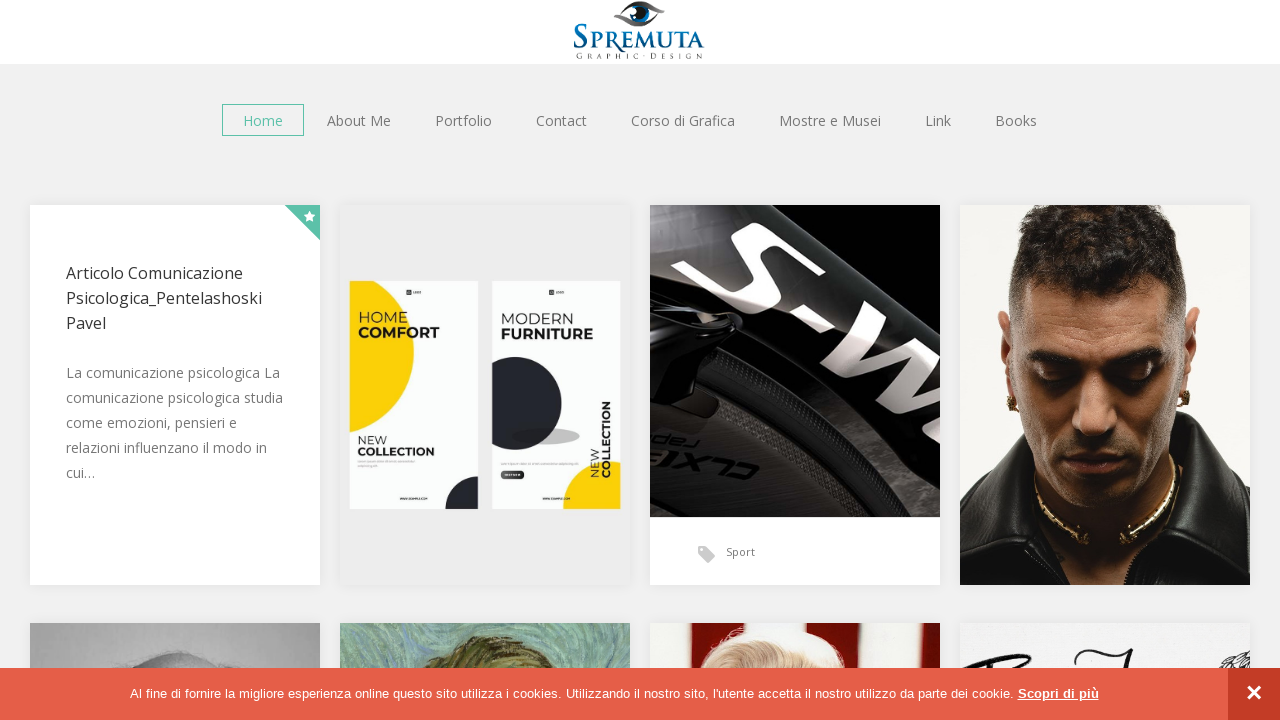

--- FILE ---
content_type: text/html
request_url: https://www.marchettomotorsport.it/portfolio/
body_size: 150
content:
<html><head><meta name="viewport" content="width=device-width, initial-scale=1" /><title>www.marchettomotorsport.it</title></head><body style="margin:0px;padding:0px;overflow:hidden;"><iframe src="https://www.spremuta.net/" frameborder="0" style="overflow:hidden;height:100%;width:100%;" height="100%" width="100%"></iframe></body></html>


--- FILE ---
content_type: text/html; charset=utf-8
request_url: https://www.spremuta.net/
body_size: 4676
content:
<!DOCTYPE html>
<html >
<head>
<meta name="viewport" content="width=device-width, initial-scale=1" />
<base href="https://www.spremuta.net/" />
	<meta http-equiv="content-type" content="text/html; charset=utf-8" />
	<meta name="description" content="Grafica-Foto-Illustrazione-Web" />
	<meta name="generator" content="Joomla! - Open Source Content Management" />
	<title>Home</title>
	<link href="/index.php?format=feed&amp;type=rss" rel="alternate" type="application/rss+xml" title="RSS 2.0" />
	<link href="/index.php?format=feed&amp;type=atom" rel="alternate" type="application/atom+xml" title="Atom 1.0" />
	<link href="/templates/gk_portfolio/favicon.ico" rel="shortcut icon" type="image/vnd.microsoft.icon" />
	<link href="https://www.spremuta.net/templates/gk_portfolio/css/normalize.css" rel="stylesheet" type="text/css" />
	<link href="https://www.spremuta.net/templates/gk_portfolio/css/font-awesome.css" rel="stylesheet" type="text/css" />
	<link href="https://www.spremuta.net/templates/gk_portfolio/css/template.css" rel="stylesheet" type="text/css" />
	<link href="//fonts.googleapis.com/css?family=Open+Sans:400" rel="stylesheet" type="text/css" />
	<link href="//fonts.googleapis.com/css?family=Open+Sans:700" rel="stylesheet" type="text/css" />
	<link href="https://www.spremuta.net/templates/gk_portfolio/css/override.css" rel="stylesheet" type="text/css" />
	<style type="text/css">

body { 
	font-family: 'Open Sans', sans-serif; 
}

h1,
h2,
h3,
h4,
h5,
h6
.site-title { 
	font-family: 'Open Sans', sans-serif; 
}

.btn,
button,
input[type="submit"],
input[type="button"],
input[type="reset"],
.logo__description {
	font-family: Arial,sans-serif;
}

.site {
	background: #f1f1f1;
}

.pager > .previous > a:hover,
.pager > .next > a:hover {
	background: #5cc1a9;
}

.site__main {
	max-width: 1240px;
}

.subpage,
.breadcrumb > ul {
	max-width: 700px;	
}

a,
a.inverse:active,
a.inverse:focus,
a.inverse:hover,
.btn.btn-primary,
button,
input[type="submit"],
input[type="button"],
input[type="reset"] {
	color: #5cc1a9;
}
.navigation .nav > li > a:active,
.navigation .nav > li > a:focus,
.navigation .nav > li > a:hover,
.navigation .nav > li.current > a,
.navigation .nav-child a:active,
.navigation .nav-child a:focus,
.navigation .nav-child a:hover,
.item__title_link:active,
.item__title_link:focus,
.item__title_link:hover,
.item__info_link:active,
.item__info_link:focus,
.item__info_link:hover,
a[class^="icon-"]:hover:before,
.pagination__next > a:active,
.pagination__next > a:focus,
.pagination__next > a:hover,
.pagination__prev > a:active,
.pagination__prev > a:focus,
.pagination__prev > a:hover,
.social__buttons_btn:active:before,
.social__buttons_btn:focus:before,
.social__buttons_btn:hover:before,
.navigation > .nav li.active > a,
.navigation > .nav li.active > span {
	color: #5cc1a9!important;
}

.btn.btn-primary,
button,
input[type="submit"],
input[type="button"],
input[type="reset"],
.navigation > .nav > li.active > a,
.navigation > .nav > li.active > span {
	border-color: #5cc1a9;
}

.post__content blockquote {
	border-left: 4px solid #5cc1a9;
}

.item__preview--featured:after {
	background: #5cc1a9;	
}

.item {
	height: 418px;
}

.item__helper {
	height: 380px;
}

.item__preview {
	padding: 56px 36px 36px 36px;	
}

@media (max-width: 1140px) {
	.item {
		height: 336px;
	}

	.item__helper {
		height: 320px;
	}

	.item__preview {
		padding: 20px 16px 36px 16px;	
	}
}

@media (max-width: 720px) {
	.navigation .active {
		background: #5cc1a9;
	}
}
#gk-cookie-law { background: #E55E48; bottom: 0; color: #fff; font: 400 16px/52px Arial, sans-serif; height: 52px; left: 0; margin: 0!important; position: fixed; text-align: center; width: 100%; z-index: 10001; }
#gk-cookie-law span { display: inline-block; max-width: 90%; }
#gk-cookie-law a { color: #fff; font-weight: 600; text-decoration: underline}
#gk-cookie-law a:hover { color: #222}
#gk-cookie-law a.gk-cookie-law-close { background: #c33c26; color: #fff; display: block; float: right; font-size: 28px; font-weight: bold; height: 52px; line-height: 52px; width: 52px;text-decoration: none}
#gk-cookie-law a.gk-cookie-law-close:active,
#gk-cookie-law a.gk-cookie-law-close:focus,
#gk-cookie-law a.gk-cookie-law-close:hover { background: #282828; }
@media (max-width: 1280px) { #gk-cookie-law { font-size: 13px!important; } }
@media (max-width: 1050px) { #gk-cookie-law { font-size: 12px!important; line-height: 26px!important; } }
@media (max-width: 620px) { #gk-cookie-law { font-size: 11px!important; line-height: 18px!important; } #gk-cookie-law span { max-width: 80%; } }
@media (max-width: 400px) { #gk-cookie-law { font-size: 10px!important; line-height: 13px!important; } }
	</style>
	<script src="/media/jui/js/jquery.min.js?fbaa1b91eba1dbc42ab906f9b3fdbee3" type="text/javascript"></script>
	<script src="/media/jui/js/jquery-noconflict.js?fbaa1b91eba1dbc42ab906f9b3fdbee3" type="text/javascript"></script>
	<script src="/media/jui/js/jquery-migrate.min.js?fbaa1b91eba1dbc42ab906f9b3fdbee3" type="text/javascript"></script>
	<script src="/media/jui/js/bootstrap.min.js?fbaa1b91eba1dbc42ab906f9b3fdbee3" type="text/javascript"></script>
	<script src="https://www.spremuta.net/templates/gk_portfolio/js/jquery.fitvids.js" type="text/javascript"></script>
	<script src="https://www.spremuta.net/templates/gk_portfolio/js/template.js" type="text/javascript"></script>
	<script type="text/javascript">
				// Cookie Law
				function gkCreateCookie(name,value,days) {
						if (days) {
							var date = new Date();
							date.setTime(date.getTime()+(days*24*60*60*1000));
							var expires = "; expires="+date.toGMTString();
						}
						else var expires = "";
						document.cookie = name+"="+value+expires+"; path=/";
					}
					jQuery(document).ready(function() {
						if(jQuery(document).find('#gk-cookie-law')) {
							jQuery(document).find('#gk-cookie-law a').each(function(i, el) {
								el = jQuery(el);
								el.click(function(e) {
									// for both links
									gkCreateCookie('gk-demo-cookie-law', '1', 365);
									if(jQuery(e.target).attr('href') == '#close') {	
										e.preventDefault();
										jQuery(document).find('#gk-cookie-law').remove();
									} else {
										window.location.href = jQuery(e.target).attr('href');
									}
								});
							});
						}
				});
	</script>

<!--[if lt IE 9]>
		<script src="/media/jui/js/html5.js"></script>
	<![endif]-->

</head>

<body>
<!--[if lte IE 8]>
	<div id="ie-toolbar"><div>You're using an unsupported version of Internet Explorer. Please <a href='http://windows.microsoft.com/en-us/internet-explorer/products/ie/home'>upgrade your browser</a> for the best user experience on our site. Thank you.</div></div>
	<![endif]-->

<header class="header">
     	<a class="logo logo--text" href="/" title="Albertin Matteo" rel="home">
					<img src="/images/logo_spremuta1.png" class="logo__image" alt="Albertin Matteo" />
			</a>
	          </header>
<!-- .header -->

<div class="hfeed site">
     <div class="site__main">
                    <nav class="navigation">
               <ul class="nav menu nav-pills mod-list">
<li class="item-101 default current active"><a href="/index.php" >Home</a></li><li class="item-108"><a href="/index.php/about" >About Me</a></li><li class="item-160"><a href="/index.php/portfolio" >Portfolio</a></li><li class="item-161"><a href="/index.php/contact" >Contact</a></li><li class="item-162"><a href="/index.php/corso-di-grafica-appunti" >Corso di Grafica</a></li><li class="item-164"><a href="/index.php/mostre-e-musei" >Mostre e Musei</a></li><li class="item-183"><a href="/index.php/link" >Link</a></li><li class="item-189"><a href="/index.php/books" >Books</a></li></ul>

          </nav>
          <!-- .navigation -->
                              <div class="site__content" role="main">
                                                  <div class="content " itemscope itemtype="http://schema.org/Blog">
	
	

		<div class="content__items clearfix">
					
<article 
	class="item item--notloaded  clearfix" 
	itemprop="blogPost" 
	itemscope 
	itemtype="http://schema.org/BlogPosting"
	data-cols="4"
>
	<div class="item__helper  item__helper--flip item--transition-normal">
				<div class="item__preview item__preview--slide-up item--transition-fast item__preview--featured" >
							<h2 class="item__title" itemprop="name" data-url="/index.php/26-comunicazione/143-articolo-comunicazione-psicologica-pentelashoski-pavel">
									<a href="/index.php/26-comunicazione/143-articolo-comunicazione-psicologica-pentelashoski-pavel" class="item__title_link" itemprop="url">
						Articolo Comunicazione Psicologica_Pentelashoski Pavel					</a>
								</h2>
							
			<div class="item__summary">
				<a href="/index.php/26-comunicazione/143-articolo-comunicazione-psicologica-pentelashoski-pavel" class="item__summary_link">
					 
					La comunicazione psicologica
La comunicazione psicologica studia come emozioni, pensieri e relazioni influenzano il modo in cui&hellip;									</a>
			</div>
		</div>
				
							
		
		
		
			</div>
</article>					
<article 
	class="item item--notloaded  clearfix" 
	itemprop="blogPost" 
	itemscope 
	itemtype="http://schema.org/BlogPosting"
	data-cols="4"
>
	<div class="item__helper  item__helper--flip item--transition-normal">
				<div class="item__preview item__preview--slide-up item--transition-fast item__preview--featured" >
							<h2 class="item__title" itemprop="name" data-url="/index.php/26-comunicazione/141-il-potere-del-minimalismo-nel-design-moderno">
									<a href="/index.php/26-comunicazione/141-il-potere-del-minimalismo-nel-design-moderno" class="item__title_link" itemprop="url">
						Il potere del minimalismo nel design moderno					</a>
								</h2>
							
			<div class="item__summary">
				<a href="/index.php/26-comunicazione/141-il-potere-del-minimalismo-nel-design-moderno" class="item__summary_link">
					 
					IL POTERE DEL MINIMALISMO NEL DESIGN MODERNO
Viviamo in un mondo pieno di immagini, colori, notifiche e&hellip;									</a>
			</div>
		</div>
				
							
		
		
		
				<img src="/images/minimal_1.jpg" alt="Il potere del minimalismo nel design moderno" class="item__hidden" />
			</div>
</article>					
<article 
	class="item item--notloaded  clearfix" 
	itemprop="blogPost" 
	itemscope 
	itemtype="http://schema.org/BlogPosting"
	data-cols="4"
>
	<div class="item__helper  item__helper--flip item--transition-normal">
				<div class="item__preview item__preview--slide-up item--transition-fast item__preview--featured" >
							<h2 class="item__title" itemprop="name" data-url="/index.php/26-comunicazione/140-s-works-dove-nasce-la-velocita">
									<a href="/index.php/26-comunicazione/140-s-works-dove-nasce-la-velocita" class="item__title_link" itemprop="url">
						S-WORKS, DOVE NASCE LA VELOCITÀ					</a>
								</h2>
							
			<div class="item__summary">
				<a href="/index.php/26-comunicazione/140-s-works-dove-nasce-la-velocita" class="item__summary_link">
					 
					

DOVE NASCE LA VELOCITÀ
Spingersi oltre, sempre. È questo lo spirito che anima S-Works, il nome che&hellip;									</a>
			</div>
		</div>
				
													<ul class="item__info item__info--tags">
												<li class="item__info_item tags__item" itemprop="keywords">
				<a href="/index.php/component/tags/tag/sport" class="item__info_link tag__link label label-info">
					Sport				</a>
			</li>
			</ul>
					
		
		
		
				<img src="/images/banners/sworks-venge-2016-brakes_66.jpg" alt="S-WORKS, DOVE NASCE LA VELOCITÀ" class="item__hidden" />
			</div>
</article>					
<article 
	class="item item--notloaded  clearfix" 
	itemprop="blogPost" 
	itemscope 
	itemtype="http://schema.org/BlogPosting"
	data-cols="4"
>
	<div class="item__helper  item__helper--flip item--transition-normal">
				<div class="item__preview item__preview--slide-up item--transition-fast item__preview--featured" >
							<h2 class="item__title" itemprop="name" data-url="/index.php/26-comunicazione/139-la-collettivita-di-marracash">
									<a href="/index.php/26-comunicazione/139-la-collettivita-di-marracash" class="item__title_link" itemprop="url">
						La collettività di Marracash					</a>
								</h2>
							
			<div class="item__summary">
				<a href="/index.php/26-comunicazione/139-la-collettivita-di-marracash" class="item__summary_link">
					 
					Le tre cover del disco “Noi, loro, gli altri” di Marracash che rimandano a tre temi:&hellip;									</a>
			</div>
		</div>
				
							
		
		
		
				<img src="/images/20240417_232421_GmONte2JGpPg4BSBJGatJqbAycqsT0W8BsgPCXfE.jpg" alt="La collettività di Marracash" class="item__hidden" />
			</div>
</article>					
<article 
	class="item item--notloaded  clearfix" 
	itemprop="blogPost" 
	itemscope 
	itemtype="http://schema.org/BlogPosting"
	data-cols="4"
>
	<div class="item__helper  item__helper--flip item--transition-normal">
				<div class="item__preview item__preview--slide-up item--transition-fast item__preview--featured" >
							<h2 class="item__title" itemprop="name" data-url="/index.php/26-comunicazione/135-milton-glaser">
									<a href="/index.php/26-comunicazione/135-milton-glaser" class="item__title_link" itemprop="url">
						MILTON GLASER					</a>
								</h2>
							
			<div class="item__summary">
				<a href="/index.php/26-comunicazione/135-milton-glaser" class="item__summary_link">
					 
					MILTON GLASER

BIOGRAFIA E FORMAZIONE:
  Milton Glaser nacque a New York il 26 giugno 1929, in&hellip;									</a>
			</div>
		</div>
				
							
		
		
		
				<img src="/images/milton_glaser_copertina_articolo_2.png" alt="MILTON GLASER" class="item__hidden" />
			</div>
</article>					
<article 
	class="item item--notloaded  clearfix" 
	itemprop="blogPost" 
	itemscope 
	itemtype="http://schema.org/BlogPosting"
	data-cols="4"
>
	<div class="item__helper  item__helper--flip item--transition-normal">
				<div class="item__preview item__preview--slide-up item--transition-fast item__preview--featured" >
							<h2 class="item__title" itemprop="name" data-url="/index.php/26-comunicazione/134-vincent-van-gogh-il-genio-tormentato-del-colore">
									<a href="/index.php/26-comunicazione/134-vincent-van-gogh-il-genio-tormentato-del-colore" class="item__title_link" itemprop="url">
						Vincent van Gogh: il genio tormentato del colore					</a>
								</h2>
							
			<div class="item__summary">
				<a href="/index.php/26-comunicazione/134-vincent-van-gogh-il-genio-tormentato-del-colore" class="item__summary_link">
					 
					Vincent van Gogh: il genio tormentato del colore

Vita e formazione di un artista inquieto
Vincent Willem van&hellip;									</a>
			</div>
		</div>
				
							
		
		
		
				<img src="/images/vang_vin.jpg" alt="Vincent van Gogh: il genio tormentato del colore" class="item__hidden" />
			</div>
</article>					
<article 
	class="item item--notloaded  clearfix" 
	itemprop="blogPost" 
	itemscope 
	itemtype="http://schema.org/BlogPosting"
	data-cols="4"
>
	<div class="item__helper  item__helper--flip item--transition-normal">
				<div class="item__preview item__preview--slide-up item--transition-fast item__preview--featured" >
							<h2 class="item__title" itemprop="name" data-url="/index.php/26-comunicazione/132-marilyn-monroe">
									<a href="/index.php/26-comunicazione/132-marilyn-monroe" class="item__title_link" itemprop="url">
						Marilyn Monroe					</a>
								</h2>
							
			<div class="item__summary">
				<a href="/index.php/26-comunicazione/132-marilyn-monroe" class="item__summary_link">
					 
					Marilyn Monroe
Marilyn Monroe, pseudonimo di Norma Jeane Mortenson Baker, è stata un'attrice, cantante, modella e produttrice&hellip;									</a>
			</div>
		</div>
				
													<ul class="item__info item__info--tags">
												<li class="item__info_item tags__item" itemprop="keywords">
				<a href="/index.php/component/tags/tag/cinema-statunitense" class="item__info_link tag__link label label-info">
					cinema statunitense				</a>
			</li>
														<li class="item__info_item tags__item" itemprop="keywords">
				<a href="/index.php/component/tags/tag/icona-del-cinema" class="item__info_link tag__link label label-info">
					icona del cinema				</a>
			</li>
														<li class="item__info_item tags__item" itemprop="keywords">
				<a href="/index.php/component/tags/tag/storia-del-cinema" class="item__info_link tag__link label label-info">
					storia del cinema				</a>
			</li>
														<li class="item__info_item tags__item" itemprop="keywords">
				<a href="/index.php/component/tags/tag/cinema" class="item__info_link tag__link label label-info">
					cinema				</a>
			</li>
														<li class="item__info_item tags__item" itemprop="keywords">
				<a href="/index.php/component/tags/tag/monroe" class="item__info_link tag__link label label-info">
					monroe				</a>
			</li>
														<li class="item__info_item tags__item" itemprop="keywords">
				<a href="/index.php/component/tags/tag/marilyn" class="item__info_link tag__link label label-info">
					marilyn				</a>
			</li>
			</ul>
					
		
		
		
				<img src="/images/500px-Marilyn_Monroe_Photoplay_1953.jpg" alt="Marilyn Monroe" class="item__hidden" />
			</div>
</article>					
<article 
	class="item item--notloaded  clearfix" 
	itemprop="blogPost" 
	itemscope 
	itemtype="http://schema.org/BlogPosting"
	data-cols="4"
>
	<div class="item__helper  item__helper--flip item--transition-normal">
				<div class="item__preview item__preview--slide-up item--transition-fast item__preview--featured" >
							<h2 class="item__title" itemprop="name" data-url="/index.php/26-comunicazione/130-il-gelato-artigianale">
									<a href="/index.php/26-comunicazione/130-il-gelato-artigianale" class="item__title_link" itemprop="url">
						I font					</a>
								</h2>
							
			<div class="item__summary">
				<a href="/index.php/26-comunicazione/130-il-gelato-artigianale" class="item__summary_link">
					 
					 


 

L'importanza dei caratteri nel design: oltre a semplici simboli
Nel campo del design grafico e del web design, i caratteri non sono semplicemente un elemento decorativo,
costituiscono una parte fondamentale dell'identità visiva di un marchio. 
Ogni carattere tipografico trasmette un messaggio,&hellip;									</a>
			</div>
		</div>
				
							
		
		
		
				<img src="/images/font.jpg" alt="I font" class="item__hidden" />
			</div>
</article>			</div>
	
	
<div class="pagination">	
	<div class="pagination__list"><span class="pagination__counter">Page 1 of 9</span><span class="pagination__next"><a title="Avanti" href="/index.php?start=8">Avanti</a></span></div></div>
</div>

                                             </div>
          <!-- .site__content -->
     </div>
     <!-- .site__main -->
</div>
<footer class="footer">
               <div class="footer__social">
          <ul class="nav menu mod-list">
<li class="item-117"><a href="https://plus.google.com/103990380586009799733" class="icon-gplus">Google+</a></li><li class="item-116"><a href="https://www.facebook.com/matteo.albertin1973" class="icon-fb">Facebook</a></li><li class="item-120"><a href="https://www.youtube.com/channel/UCw0S0lKulQUpg4MwJwU3OMw" class="icon-youtube">YouTube</a></li></ul>

     </div>
     <!-- .footer__social -->
          <div class="footer__copyrights">
                    <div class="footer__copyrights_module">
               

<div class="custom"  >
	<p>It is a place for your custom copyright text.</p></div>

          </div>
          <!-- .footer__copyrights_module -->
                               <p class="footer__copyrights_text">
               Responsive Joomla Portfolio Template
               <a href="https://www.gavick.com/joomla-templates/photography-portfolio" rel="nofollow">designed by GavickPro </a>
          </p>
               </div>
     <!-- .footer__copyrights -->
</footer>
<!-- .footer -->
    <p id="gk-cookie-law">Al fine di fornire la migliore esperienza online questo sito utilizza i cookies. Utilizzando il nostro sito, l'utente accetta il nostro utilizzo da parte dei cookie.&nbsp;<a href="/index.php/25-uncategorized/52-cookie">Scopri di più</a> <a class="gk-cookie-law-close" href="#close">×</a>
  </p>
  
</body>
</html>
